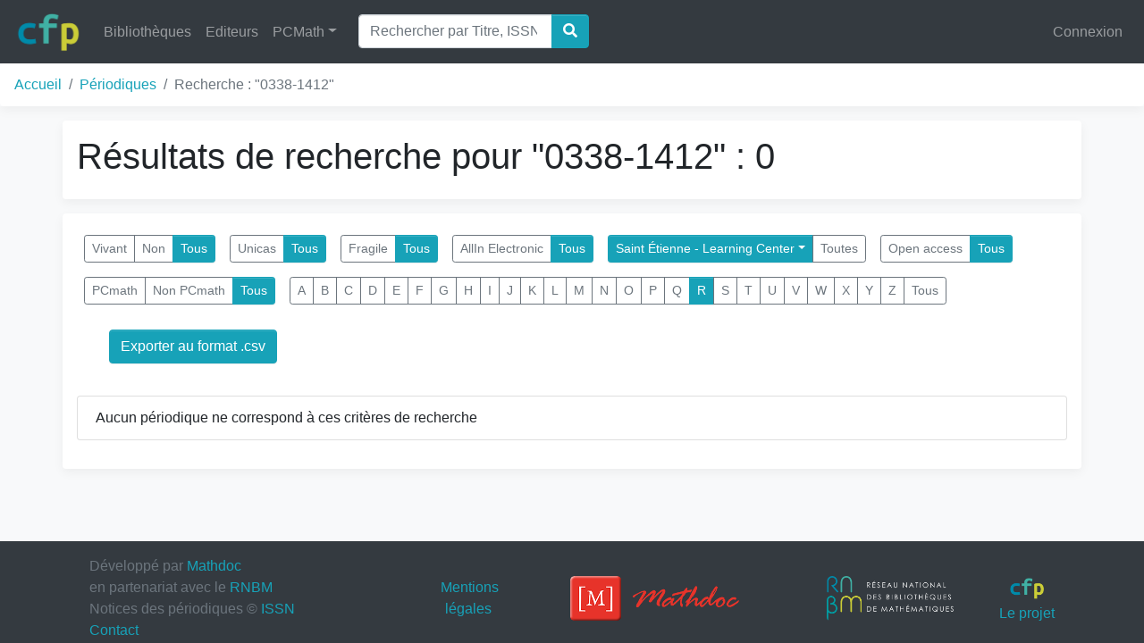

--- FILE ---
content_type: text/html; charset=utf-8
request_url: https://cfp.mathdoc.fr/periodique/?search=0338-1412&localisation=78&letter=r
body_size: 3346
content:

<!doctype html>
<html lang="en">
  <head>
    <!-- Required meta tags -->
    <meta charset="utf-8">
    <meta name="viewport" content="width=device-width, initial-scale=1, shrink-to-fit=no">

    <!-- Bootstrap CSS -->
    <link rel="stylesheet" href="/static/css/bootstrap.min.50334a398279.css">
    <link rel="stylesheet" href="/static/css/fa-solid.min.1eb5ab7ed99d.css">
    <link rel="stylesheet" href="/static/css/fontawesome.min.a308b4798c10.css">
    <link rel="stylesheet" href="/static/css/cfp.5c95e2238a46.css">
    <link rel="icon" href="/static/img/logo_cfp.b3889baaa30e.png">

    <!-- Project CSS -->
     

    <title>CFP</title>
  </head>
  <body class="bg-light">
    
    <nav class="navbar navbar-expand-md navbar-dark bg-dark fixed-top">
      <a class="navbar-brand" href="/">
        <img src="/static/img/logo_cfp.b3889baaa30e.png" class="rounded d-inline-block align-top" height="45" alt="logo cfp">
      </a>
      <button class="navbar-toggler" type="button" data-toggle="collapse" data-target="#navbarSupportedContent" aria-controls="navbarSupportedContent" aria-expanded="false" aria-label="Toggle navigation">
        <span class="navbar-toggler-icon"></span>
      </button>
      <div class="collapse navbar-collapse" id="navbarSupportedContent">
        <ul class="navbar-nav mr-auto">
          <li class="nav-item">
            <a class="nav-link" href="/library/">Bibliothèques</a>
          </li>

          <li class="nav-item">
            <a class="nav-link" href="/editor/">Editeurs</a>
          </li>


          


          <li class="nav-item dropdown">
            <a class="nav-link dropdown-toggle" href="#" id="navbarDropdown" role="button" data-toggle="dropdown" aria-haspopup="true" aria-expanded="false">PCMath</a>
            <div class="dropdown-menu" aria-labelledby="navbarDropdown">
              <a class="dropdown-item" href="/pcmath/" role="button">En savoir plus sur le PCMath</a>
              <a class="dropdown-item" href="/corpus/">Corpus Synthétique</a>
              <a class="dropdown-item" href="/corpus/detailed/">Corpus Détaillé</a>
            </div><!--/.dropdown-menu -->
          </li>
          
            <li class="nav-item active">
              <form action="/periodique/" method="get" class="form-inline ml-3">
                <div class="input-group">
                  <input class="form-control" type="search" name="search" placeholder="Rechercher par Titre, ISSN, PPN..." aria-label="Search">
                  <div class="input-group-append">
                    <button class="btn btn-primary" type="submit"><i class="fas fa-search"></i></button>
                  </div>
                </div>
              </form>
            </li>
          
        </ul>
        <ul class="navbar-nav">
          
            <li class="nav-item">
              <a class="nav-link" href="/accounts/login/?next=/periodique/">Connexion</a>
            </li>
          
        </ul>
      </div><!--/.collapse navbar-collapse -->
    </nav>

    <nav aria-label="breadcrumb" class="box-shadow">
      <ol class="breadcrumb bg-white">
        
  <li class="breadcrumb-item"><a href="/">Accueil</a></li>
  <li class="breadcrumb-item"><a href="/periodique/?">Périodiques</a>
</li>
  <li class="breadcrumb-item active" aria-current="page">Recherche : "0338-1412"</li>

      </ol>
    </nav>

    

    
      <div class="container bg-white rounded my-3 p-3 box-shadow">
        
  <h1>
    Résultats de recherche pour "0338-1412" : 0
  </h1>

        
      </div><!--/.title-container -->
    


    
      <div class="container bg-white rounded my-3 p-3 box-shadow">
        
  <form method="get">
    <div class="btn-toolbar" role="toolbar" aria-label="Filtres">
      <tr>
    <th></th>
    <td>
      
      <div class='btn-group btn-group-sm m-2' role='group' aria-label='group' id="id_vivant">
<a class="btn btn-outline-secondary" href="?search=0338-1412&localisation=78&letter=r&vivant=true">Vivant</a>
<a class="btn btn-outline-secondary" href="?search=0338-1412&localisation=78&letter=r&vivant=false">Non</a>
<a class="btn btn-primary" href="?search=0338-1412&localisation=78&letter=r&vivant=">Tous</a>
</div>
      
      
    </td>
  </tr>

  <tr>
    <th></th>
    <td>
      
      <div class='btn-group btn-group-sm m-2' role='group' aria-label='group' id="id_unica">
<a class="btn btn-outline-secondary" href="?search=0338-1412&localisation=78&letter=r&unica=true">Unicas</a>
<a class="btn btn-primary" href="?search=0338-1412&localisation=78&letter=r&unica=">Tous</a>
</div>
      
      
    </td>
  </tr>

  <tr>
    <th></th>
    <td>
      
      <div class='btn-group btn-group-sm m-2' role='group' aria-label='group' id="id_frail">
<a class="btn btn-outline-secondary" href="?search=0338-1412&localisation=78&letter=r&frail=true">Fragile</a>
<a class="btn btn-primary" href="?search=0338-1412&localisation=78&letter=r&frail=">Tous</a>
</div>
      
      
    </td>
  </tr>

  <tr>
    <th></th>
    <td>
      
      <div class='btn-group btn-group-sm m-2' role='group' aria-label='group' id="id_allin_electronic">
<a class="btn btn-outline-secondary" href="?search=0338-1412&localisation=78&letter=r&allin_electronic=true">AllIn Electronic</a>
<a class="btn btn-primary" href="?search=0338-1412&localisation=78&letter=r&allin_electronic=">Tous</a>
</div>
      
      
    </td>
  </tr>

  <tr>
    <th></th>
    <td>
      
      <div class='btn-group btn-group-sm m-2' role='group' aria-label='group' id="id_localisation">
<div class="btn-group btn-group-sm" role="group"><button id="btnGroupDrop1" type="button" class="btn btn-primary dropdown-toggle" data-toggle="dropdown" aria-haspopup="true" aria-expanded="false">Saint Étienne - Learning Center</button><div class="dropdown-menu" aria-labelledby="btnGroupDrop1">
<a class="dropdown-item" href="?search=0338-1412&localisation=60&letter=r">Angers</a>
<a class="dropdown-item" href="?search=0338-1412&localisation=1&letter=r">Avignon - Bibliothèque Math.</a>
<a class="dropdown-item" href="?search=0338-1412&localisation=2&letter=r">Besançon - Bib. Math.</a>
<a class="dropdown-item" href="?search=0338-1412&localisation=50&letter=r">Bibliothèque Saints-Pères - Sciences</a>
<a class="dropdown-item" href="?search=0338-1412&localisation=3&letter=r">Bordeaux - Bib. recherche Maths-Info (BM</a>
<a class="dropdown-item" href="?search=0338-1412&localisation=4&letter=r">Brest - Bib. Math.</a>
<a class="dropdown-item" href="?search=0338-1412&localisation=10&letter=r">Bures - Bibliothèque IHES</a>
<a class="dropdown-item" href="?search=0338-1412&localisation=5&letter=r">Caen - BU Rosalind Franklin</a>
<a class="dropdown-item" href="?search=0338-1412&localisation=92&letter=r">Caen - Fédé NM - Bib virtuelle</a>
<a class="dropdown-item" href="?search=0338-1412&localisation=12&letter=r">Cergy - BU de Saint-Martin</a>
<a class="dropdown-item" href="?search=0338-1412&localisation=6&letter=r">Clermont - Bib. Math.</a>
<a class="dropdown-item" href="?search=0338-1412&localisation=7&letter=r">Dijon - Bib. Math.</a>
<a class="dropdown-item" href="?search=0338-1412&localisation=65&letter=r">Fort-de-France - BNRMI - Antilles</a>
<a class="dropdown-item" href="?search=0338-1412&localisation=8&letter=r">Grenoble - Bib. Jean-Pierre Demailly</a>
<a class="dropdown-item" href="?search=0338-1412&localisation=9&letter=r">Grenoble - IMAG</a>
<a class="dropdown-item" href="?search=0338-1412&localisation=22&letter=r">Lille - B2RM/BIBMATH</a>
<a class="dropdown-item" href="?search=0338-1412&localisation=23&letter=r">Limoges - Bib. XLIM</a>
<a class="dropdown-item" href="?search=0338-1412&localisation=24&letter=r">Lyon - Bibliothèque de Mathématiques</a>
<a class="dropdown-item" href="?search=0338-1412&localisation=49&letter=r">Marne-la-Vallée - Bibliothèque ENPC</a>
<a class="dropdown-item" href="?search=0338-1412&localisation=13&letter=r">Marne-la-Vallée - BU  Université Gustave</a>
<a class="dropdown-item" href="?search=0338-1412&localisation=26&letter=r">Marseille - CIRM</a>
<a class="dropdown-item" href="?search=0338-1412&localisation=27&letter=r">Marseille - I2M</a>
<a class="dropdown-item" href="?search=0338-1412&localisation=30&letter=r">Montpellier - Bib. Math.</a>
<a class="dropdown-item" href="?search=0338-1412&localisation=32&letter=r">Nancy-Metz - Bib. Math.</a>
<a class="dropdown-item" href="?search=0338-1412&localisation=33&letter=r">Nantes - CRDM</a>
<a class="dropdown-item" href="?search=0338-1412&localisation=34&letter=r">Nice - Bib. Math.</a>
<a class="dropdown-item" href="?search=0338-1412&localisation=35&letter=r">Orléans - Bib. Math.</a>
<a class="dropdown-item" href="?search=0338-1412&localisation=14&letter=r">Orsay - BJH</a>
<a class="dropdown-item" href="?search=0338-1412&localisation=15&letter=r">Palaiseau - Polytechnique (BCX-CMAP-CMLS</a>
<a class="dropdown-item" href="?search=0338-1412&localisation=19&letter=r">Paris -  Bib. Math. ENS</a>
<a class="dropdown-item" href="?search=0338-1412&localisation=16&letter=r">Paris - Bib. Math. Sorbonne Nord</a>
<a class="dropdown-item" href="?search=0338-1412&localisation=20&letter=r">Paris - Bibliothèque de l'IHP</a>
<a class="dropdown-item" href="?search=0338-1412&localisation=51&letter=r">Paris - CEREMADE</a>
<a class="dropdown-item" href="?search=0338-1412&localisation=77&letter=r">Paris - CESDoc</a>
<a class="dropdown-item" href="?search=0338-1412&localisation=93&letter=r">Paris - MIR - Bib virtuelle</a>
<a class="dropdown-item" href="?search=0338-1412&localisation=66&letter=r">Paris - MIR Jussieu</a>
<a class="dropdown-item" href="?search=0338-1412&localisation=21&letter=r">Paris - MIR Sophie Germain</a>
<a class="dropdown-item" href="?search=0338-1412&localisation=56&letter=r">Pau - IPRA</a>
<a class="dropdown-item" href="?search=0338-1412&localisation=36&letter=r">Poitiers - Bib. Math</a>
<a class="dropdown-item" href="?search=0338-1412&localisation=38&letter=r">Rennes - Bibliothèque de l'IRMAR</a>
<a class="dropdown-item" href="?search=0338-1412&localisation=39&letter=r">Rouen - Bib. Math.</a>
<a class="dropdown-item" href="?search=0338-1412&localisation=40&letter=r">Saint Étienne - BU Sciences - Métare</a>
<a class="dropdown-item" href="?search=0338-1412&localisation=78&letter=r">Saint Étienne - Learning Center</a>
<a class="dropdown-item" href="?search=0338-1412&localisation=41&letter=r">Strasbourg - Bib. Math.</a>
<a class="dropdown-item" href="?search=0338-1412&localisation=42&letter=r">Toulouse - Bib. Math.</a>
<a class="dropdown-item" href="?search=0338-1412&localisation=43&letter=r">Tours - Bib. Math.</a>
<a class="dropdown-item" href="?search=0338-1412&localisation=61&letter=r">Versailles - Bib. Math.</a>
</div></div>
<a class="btn btn-outline-secondary" href="?search=0338-1412&localisation=&letter=r">Toutes</a>
</div>
      
      
    </td>
  </tr>

  <tr>
    <th></th>
    <td>
      
      <div class='btn-group btn-group-sm m-2' role='group' aria-label='group' id="id_open_access">
<a class="btn btn-outline-secondary" href="?search=0338-1412&localisation=78&letter=r&open_access=true">Open access</a>
<a class="btn btn-primary" href="?search=0338-1412&localisation=78&letter=r&open_access=">Tous</a>
</div>
      
      
    </td>
  </tr>

  <tr>
    <th></th>
    <td>
      
      <div class='btn-group btn-group-sm m-2' role='group' aria-label='group' id="id_pcmath">
<a class="btn btn-outline-secondary" href="?search=0338-1412&localisation=78&letter=r&pcmath=false">PCmath</a>
<a class="btn btn-outline-secondary" href="?search=0338-1412&localisation=78&letter=r&pcmath=true">Non PCmath</a>
<a class="btn btn-primary" href="?search=0338-1412&localisation=78&letter=r&pcmath=">Tous</a>
</div>
      
      
    </td>
  </tr>

  <tr>
    <th></th>
    <td>
      
      <div class='btn-group btn-group-sm m-2' role='group' aria-label='group' id="id_letter">
<a class="btn btn-outline-secondary" href="?search=0338-1412&localisation=78&letter=a">A</a>
<a class="btn btn-outline-secondary" href="?search=0338-1412&localisation=78&letter=b">B</a>
<a class="btn btn-outline-secondary" href="?search=0338-1412&localisation=78&letter=c">C</a>
<a class="btn btn-outline-secondary" href="?search=0338-1412&localisation=78&letter=d">D</a>
<a class="btn btn-outline-secondary" href="?search=0338-1412&localisation=78&letter=e">E</a>
<a class="btn btn-outline-secondary" href="?search=0338-1412&localisation=78&letter=f">F</a>
<a class="btn btn-outline-secondary" href="?search=0338-1412&localisation=78&letter=g">G</a>
<a class="btn btn-outline-secondary" href="?search=0338-1412&localisation=78&letter=h">H</a>
<a class="btn btn-outline-secondary" href="?search=0338-1412&localisation=78&letter=i">I</a>
<a class="btn btn-outline-secondary" href="?search=0338-1412&localisation=78&letter=j">J</a>
<a class="btn btn-outline-secondary" href="?search=0338-1412&localisation=78&letter=k">K</a>
<a class="btn btn-outline-secondary" href="?search=0338-1412&localisation=78&letter=l">L</a>
<a class="btn btn-outline-secondary" href="?search=0338-1412&localisation=78&letter=m">M</a>
<a class="btn btn-outline-secondary" href="?search=0338-1412&localisation=78&letter=n">N</a>
<a class="btn btn-outline-secondary" href="?search=0338-1412&localisation=78&letter=o">O</a>
<a class="btn btn-outline-secondary" href="?search=0338-1412&localisation=78&letter=p">P</a>
<a class="btn btn-outline-secondary" href="?search=0338-1412&localisation=78&letter=q">Q</a>
<a class="btn btn-primary" href="?search=0338-1412&localisation=78&letter=r">R</a>
<a class="btn btn-outline-secondary" href="?search=0338-1412&localisation=78&letter=s">S</a>
<a class="btn btn-outline-secondary" href="?search=0338-1412&localisation=78&letter=t">T</a>
<a class="btn btn-outline-secondary" href="?search=0338-1412&localisation=78&letter=u">U</a>
<a class="btn btn-outline-secondary" href="?search=0338-1412&localisation=78&letter=v">V</a>
<a class="btn btn-outline-secondary" href="?search=0338-1412&localisation=78&letter=w">W</a>
<a class="btn btn-outline-secondary" href="?search=0338-1412&localisation=78&letter=x">X</a>
<a class="btn btn-outline-secondary" href="?search=0338-1412&localisation=78&letter=y">Y</a>
<a class="btn btn-outline-secondary" href="?search=0338-1412&localisation=78&letter=z">Z</a>
<a class="btn btn-outline-secondary" href="?search=0338-1412&localisation=78&letter=">Tous</a>
</div>
      
      
        <input type="hidden" name="search" value="0338-1412" id="id_search">
      
    </td>
  </tr>
    </div>
  </form>

<!--******** Export csv **********-->
   <div class="card-body">
     <a class="btn btn-primary mx-3" href="/periodique/export/?search=0338-1412&amp;localisation=78&amp;letter=r">Exporter au format .csv</a>
   </div>

  <ul class="list-group my-3">
    
      <li class="list-group-item">
        Aucun périodique ne correspond à ces critères de recherche
      </li>
    
  </ul>

  

      </div><!--/.body-container -->
    

    <nav class="footer navbar navbar-dark bg-dark sticky-bottom mt-3 p-3">
      <div class='container'>
        <div class='col-xs-12 col-lg-4 text-muted'>
          Développé par <a href="http://www.mathdoc.fr" target='_blank'>Mathdoc</a>
          <br>
          en partenariat avec le <a href="http://www.rnbm.org" target='_blank'>RNBM</a>
          <br>
          Notices des périodiques &copy; <a href="http://portal.issn.org" target="_blank">ISSN</a>
          <br>
          <a href='mailto:cfp_co@listes.rnbm.org'>Contact</a>
        </div>

        <div class='d-none d-lg-block col-lg-1 text-center'>
          <a href="/mention_legale/" target='_blank'>Mentions légales</a>
        </div>

        <div class='d-none d-lg-block col-lg-3 text-center'>
          <a href="http://www.mathdoc.fr" target='_blank'>
            <img src="/static/img/logo_mathdoc_large.41cd42f4e3f8.png" class="rounded m-3" height='50' alt="logo mathdoc large">
          </a>
        </div>

        <div class='d-none d-lg-block col-lg-2 text-center'>
          <a href="http://www.rnbm.org" target='_blank'>
            <img src="/static/img/logo_rnbm_large.b769f8902f71.png" class="rounded m-3" height='50' alt="logo rnbm large">
          </a>
        </div>

        <div class='d-none d-lg-block col-lg-1 text-center'>
<!--          <img src="/static/img/logo_cfp.b3889baaa30e.png" class="rounded m-1" height='25'>-->
          <a href="https://www.mathdoc.fr/realisations/cfp/" target='_blank'>
            <img src="/static/img/logo_cfp.b3889baaa30e.png" class="rounded m-1" height='25'>Le projet
          </a>
        </div>
      </div>
    </nav>

    <!-- Optional JavaScript -->
    <!-- jQuery first, then Popper.js, then Bootstrap JS -->
    <script src="/static/js/jquery-3.3.1.min.a09e13ee94d5.js"></script>
    <script src="/static/js/popper-1.12.9.min.135fa9e662ea.js"></script>
    <script src="/static/js/bootstrap-4.0.0.min.fe1457ee36b1.js"></script>

    <!-- Project JavaScript -->
     
    
  </body>
</html>
